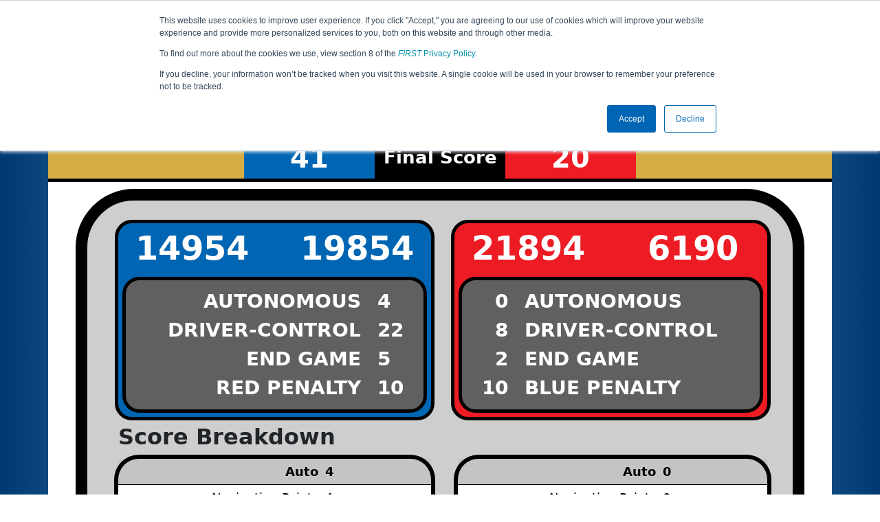

--- FILE ---
content_type: text/html; charset=utf-8
request_url: https://ftc-events.firstinspires.org/2022/USINISM1/qualifications/14
body_size: 30548
content:
<!DOCTYPE html>
<html lang="en" xmlns="http://www.w3.org/1999/html">
<!--  PLEASE DO NOT SCRAPE WEBPAGES FOR EVENT DATA!
We have an API that allows easy access to event and team
data! It is easier for developers, and helps keep this server
available for the public who are seeking basic event information.
More info: https://ftc-events.firstinspires.org/services/API
    ____ ____ ___   ____ ______
  / __//  _// _ \ / __//_  __/ (R)
 / _/ _/ / / , _/_\ \   / /
/_/  /___//_/|_|/___/  /_/

-->
<head>
	<title>
USINISM1		FTC Event Web : Qualification Match 14
	</title>
	<meta name="description" content="Official source of <i>FIRST</i> Tech Challenge Event Results and Data "/>
	
	<meta name="viewport" content="width=device-width, initial-scale=1,user-scalable=no" />
	<link rel="icon" type="image/x-icon" href="https://ftc-events-cdn.global-prod.ftclive.org/eventweb_common/favicon/first-63C2FCA0.ico" />
	<link rel="apple-touch-icon" href="https://ftc-events-cdn.global-prod.ftclive.org/eventweb_ftc/apple/apple-touch-icon-72-1D93FCEF.png" />
	<link rel="apple-touch-icon" sizes="114x114" href="https://ftc-events-cdn.global-prod.ftclive.org/eventweb_ftc/apple/apple-touch-icon-144-8A0F4A70.png" />
	<link rel="apple-touch-icon" sizes="180x180" href="https://ftc-events-cdn.global-prod.ftclive.org/eventweb_ftc/apple/apple-touch-icon-180-778F4E9E.png" />
	<link rel="stylesheet" href="//cdnjs.cloudflare.com/ajax/libs/font-awesome/6.6.0/css/all.min.css" />
	<link rel='stylesheet' href='https://cdnjs.cloudflare.com/ajax/libs/bootstrap-datepicker/1.6.1/css/bootstrap-datepicker.min.css'>
	<link href='https://ftc-scoring.firstinspires.org/avatars/composed/2023.css' rel='stylesheet' type='text/css'>
	<link rel="stylesheet" href="https://ftc-events-cdn.global-prod.ftclive.org/evtwebextFTC/appftc-BbZ8gF6f.css" /><link rel="stylesheet" href="https://ftc-events-cdn.global-prod.ftclive.org/evtwebextFTC/SiteFTC-kq05ULhA.css" />
	
	<script src="https://ftc-events-cdn.global-prod.ftclive.org/eventweb_ftc/js/date.format-81F199EE.js"></script>
	<script src="https://ftc-events-cdn.global-prod.ftclive.org/evtwebextFTC/npm/jquery.min-T6-35sRc.js"></script>
	<script src="https://ftc-events-cdn.global-prod.ftclive.org/evtwebextFTC/npm/bootstrap.min-D2g1DTz8.js"></script>
	<script src="https://ftc-events-cdn.global-prod.ftclive.org/evtwebextFTC/npm/jquery.tablesorter.min-z78TuxqY.js"></script>
	<script src="https://ftc-events-cdn.global-prod.ftclive.org/evtwebextFTC/npm/jquery.tablesorter.widgets-Q5IZyJ8r.js"></script>
	<script src="https://ftc-events-cdn.global-prod.ftclive.org/evtwebextFTC/npm/jquery.tablesorter.pager-CIk4FWPH.js"></script>
	<script src="https://ftc-events-cdn.global-prod.ftclive.org/evtwebextFTC/npm/jquery.parser-input-select-BfnfN9Jr.js"></script>
	<script src="https://ftc-events-cdn.global-prod.ftclive.org/evtwebextFTC/npm/jquery.widget-output-Bv967J4D.js"></script>
	
	<script type="module" src="https://ftc-events-cdn.global-prod.ftclive.org/evtwebextFTC/appftc-DArdUOFp.js"></script>
	
		<script async src="https://www.googletagmanager.com/gtag/js?id=UA-60219656-7"></script>
		<script>
			window.dataLayer = window.dataLayer || [];
			function gtag() { dataLayer.push(arguments); }
			gtag('js', new Date());

			gtag('config', 'UA-60219656-7');
		</script>

		<script defer data-domain="ftc-events.firstinspires.org" src="https://plausible.pdx-prod.ftclive.org/js/script.local.js"></script>
		<script>window.plausible = window.plausible || function() { (window.plausible.q = window.plausible.q || []).push(arguments) }</script>

	<!-- Start of HubSpot Embed Code MKT -->
	<script type="text/javascript" id="hs-script-loader" async defer src="//js.hs-scripts.com/1747660.js"></script>
	<!-- End of HubSpot Embed Code MKT -->
	
    
	<style>
		.navbar-dark {
            background-color: #003974;
            border-color: #00468e;
            color: white;
        }
		.team-avatar { margin-bottom: -12px; }
		:root {
			--avatar-size: 35;
		}
	</style>
</head>
<body>
<!-- Color Strip -->
<div class="color-strip">
	<div class="fred"></div>
	<div class="forange"></div>
	<div class="fblue"></div>
</div>

<nav class="navbar navbar-dark navbar-expand-lg">
	<div class="container">
		<div class="row">
			<div class="col-6">
				<a class="navbar-brand" href="/" style="text-indent:  0px;">
					<img src="https://ftc-events-cdn.global-prod.ftclive.org/eventweb_ftc/images/FTC_Horz_RGB_rev-2C2FEF4C.svg" class="d-md-inline-block program-logo" />
				</a>
			</div>
			<div class="col-6">
				<button class="navbar-toggler collapsed float-end" type="button" data-bs-toggle="collapse" data-bs-target="#navbarSupportedContent" aria-expanded="false" style="margin-right: 5px; position: absolute; right:  5px;">
					<span class="navbar-toggler-icon"></span>
				</button>
			</div>
		</div>
		
		<div id="navbarSupportedContent" class="collapse navbar-collapse pt">
			<form class="d-flex hidden-sm" style="padding-right: 15px; padding-left: 15px;" action="/search">
				<input type="hidden" name="season" value="2022"/>
				<div class="input-group">
					<input type="search" class="form-control" name="jump" autocomplete="off" placeholder="Team # / Event Code" width="12" required>
					<button type="submit" class="btn btn-outline-light hidden-md">Jump</button>
				</div>
			</form>

			<ul class="nav navbar-nav me-auto mb-2 mb-lg-0 float-start">
			</ul>

			<ul class="nav navbar-nav navbar-right">

				<ul class="nav navbar-nav">
							<li><a href="/2022" title="2022 Home"><span class="glyphicon glyphicon-home" aria-hidden="true"></span></a></li>

		<nav class="navbar navbar-expand-lg navbar-dark">
			<div class="container-fluid">
				<div id="navbarNavAltMarkup">
					<div class="navbar-nav">
						<a class="nav-link" href="/2022/USINISM1" title="Event Information">Event Info</a>
<a class="nav-link" href="/2022/USINISM1/qualifications" title="Qualification Information">Qualifications</a>					</div>
				</div>
			</div>
		</nav>
				</ul>

			</ul>
		</div>
	</div>
</nav>

<div id="main-container" class="container">
	<div class="row whitebg">
			<div class="d-none d-md-block col-md-2">
						<img src="https://ftc-events-cdn.global-prod.ftclive.org/eventweb_ftc/2022/game-logo-AC86B667.svg" style="max-width:200px;max-height:100px;margin-top: 10px;">
			</div>
			<h1 class="col-md-8" style="font-weight: 900; text-align: center; padding-top: 15px;">
Qualification Match 14					<span class="hidden-md hidden-lg" style="display: block;margin-top: 0px;">
						IN FIN Indy South League Meet 1
					</span>
			</h1>
			<div class="d-none d-md-block col-md-2 pt-1">
					<img src="https://ftc-events-cdn.global-prod.ftclive.org/eventweb_ftc/2022/season-logo-F099D94A.svg" class="mt-3"  style="max-width:200px;max-height:100px; float: right;">
			</div>
	</div>
	
	<div class="row whitebg pt-2">
		
<div class="scoredetail-container">
    

<script>
            var dcJunctions = [[[],[],[],[],[]],[[0,0,0,0,0,0,0],[],[],[],[]],[[],[],[],[],[]],[[],[],[],[],[]],[[],[],[],[],[]]];
            var autoJunctions = [[[],[],[],[],[]],[[],[],[],[],[]],[[],[],[],[],[]],[[],[],[],[],[]],[[],[],[],[],[]]];

            var blue1initSignalSleeve = true;
            var blue2initSignalSleeve = false;
            var blue1EndPark = false;
            var blue2EndPark = true;
            var red1EndPark = false;
            var red2EndPark = true;
            
            var blueOwnedJunctions =1;
            
            var blueRobot1Auto = 1;
            var blueRobot2Auto = 1;
            var redRobot1Auto = 0;
            var redRobot2Auto = 0;
            
            var blueDcTerminalNear = 1;
            var blueDcTerminalFar = 0;
            var redDcTerminalNear = 8;
            var redDcTerminalFar = 0;
            
            var red1initSignalSleeve = false;
            var red2initSignalSleeve = true;

                        
            var red1 = 21894;
            var red2 = 6190;
            var blue1 = 14954;
            var blue2 = 19854;
           
</script>

<script type="module" src="https://ftc-events-cdn.global-prod.ftclive.org/evtwebextFTC/ppDetails-BUp4V3vx.js"></script>

<link rel="stylesheet" href="https://cdnjs.cloudflare.com/ajax/libs/jsPlumb/2.15.6/css/jsplumbtoolkit-defaults.css" integrity="sha512-jd/fOFC21187laNAUa3jXsPbm9L25MSscoZ/v/t6fznpllp0KOgEDwBabuvRr/gNT7VlRfZz9ItshGbmAXMy8g==" crossorigin="anonymous" referrerpolicy="no-referrer" />

<div class="pp-scoreboard-totalpoints-banner row">
    <div class="col-md-3 pp-scoreboard-totalpoints-yellow"></div>
    <div class="col-md-2 pp-scoreboard-totalpoints-blue">41</div>
    <div class="col-md-2 pp-scoreboard-totalpoints-black"><span class="hidden-md hidden-xs">Final </span>Score</div>
    <div class="col-md-2 pp-scoreboard-totalpoints-red">20</div>
    <div class="col-md-3 pp-scoreboard-totalpoints-yellow"></div>
</div>

<div class="container pp-scoreboard-totalpoints-container">


<div class="pp-scoreboard row">
    
        <div class="col-md-6">
            <div class="col-md-12 pp-score-section pp-first-blue">
                <div class="row pp-teams">
                    <div class="col-md-6 pp-teams">
                        <a style="color: #000;" href="/team/14954">14954</a>
                    </div>
                    <div class="col-md-6 pp-teams">
                        <a style="color: #000;" href="/team/19854">19854</a>
                    </div>
                </div>        
        
                <div class="pp-results row">
                    <div class="pp-results-text-right col-md-10">
                        AUTONOMOUS
                    </div>
                    <div class="pp-results-score-left col-md-2">
                        4
                    </div>
                    <div class="pp-results-text-right col-md-10">
                        DRIVER-CONTROL
                    </div>
                    <div class="pp-results-score-left col-md-2">
                        22
                    </div>
                    <div class="pp-results-text-right col-md-10">
                        END GAME
                    </div>
                    <div class="pp-results-score-left col-md-2">
                        5
                    </div>
                    <div class="pp-results-text-right col-md-10">
                        RED PENALTY
                    </div>
                    <div class="pp-results-score-left col-md-2">
                        10
                    </div>
                </div>
            </div>
            <div class="col-md-12" style="padding-left: 5px; padding-right: 5px;">
                <h2 class="pp-score-breakdownLabel">Score Breakdown</h2>
                <table class="pp-score-breakdown table table-striped">
                    <tbody>
                    <tr class="transparent">
                        <th class="pp-score-breakdown-right transparent">Auto</th>
                        <th class="transparent">4</th>
                    </tr>
                    <tr>
                        <td class="pp-score-breakdown-right">Navigation Points</td>
                        <td>4</td>
                    </tr>
                    <tr>
                        <td class="pp-score-breakdown-right">Bonus Points</td>
                        <td>0</td>
                    </tr>
                    <tr>
                        <td class="pp-score-breakdown-right">JCT Cone Points</td>
                        <td>0</td>
                    </tr>
                    <tr>
                        <td class="pp-score-breakdown-right">Terminal Points</td>
                        <td>0</td>
                    </tr>
                    <tr class="transparent">
                        <th class="pp-score-breakdown-right transparent">Driver Controlled</th>
                        <th class="transparent">22</th>
                    </tr>
                    <tr>
                        <td class="pp-score-breakdown-right">JCT Cone Points</td>
                        <td>21</td>
                    </tr>
                    <tr>
                        <td class="pp-score-breakdown-right">Terminal Points</td>
                        <td>1</td>
                    </tr>
                    <tr>
                        <th class="pp-score-breakdown-right transparent">End Game</th>
                        <th class="transparent">5</th>
                    </tr>
                    <tr>
                        <td class="pp-score-breakdown-right">Navigation Points</td>
                        <td>2</td>
                    </tr>
                    <tr>
                        <td class="pp-score-breakdown-right">Ownership Points</td>
                        <td>3</td>
                    </tr>
                    <tr>
                        <td class="pp-score-breakdown-right">Circuit Points</td>
                        <td>0</td>
                    </tr>
                    <tr>
                        <th class="pp-score-breakdown-right transparent">Penalty</th>
                        <th class="transparent">10</th>
                    </tr>
                    </tbody>
                </table>
            </div>
            <br><br>
        </div>
    
    
        <div class="col-md-6">
            <div class="col-md-12 pp-score-section pp-first-red">
                <div class="row pp-teams">
                    <div class="col-md-6 pp-teams">
                        <a style="color: #000;" href="/team/21894">21894</a>
                    </div>
                    <div class="col-md-6 pp-teams">
                        <a style="color: #000;" href="/team/6190">6190</a>
                    </div>
                </div>

                <div class="pp-results row">
                    <div class="pp-results-score-right col-md-2">
                        0
                    </div>
                    <div class="pp-results-text-left col-md-10">
                        AUTONOMOUS
                    </div>
                    <div class="pp-results-score-right col-md-2">
                        8
                    </div>
                    <div class="pp-results-text-left col-md-10">
                        DRIVER-CONTROL
                    </div>
                    <div class="pp-results-score-right col-md-2">
                        2
                    </div>
                    <div class="pp-results-text-left col-md-10">
                        END GAME
                    </div>
                    <div class="pp-results-score-right col-md-2">
                        10
                    </div>
                    <div class="pp-results-text-left col-md-10">
                        BLUE PENALTY
                    </div>
                </div>
            </div>
            <div class="col-md-12" style="padding-left: 10px; padding-right: 5px;">
                <h2>&nbsp;</h2>
                <table class="pp-score-breakdown table table-striped">
                    <tbody>
                    <tr>
                        <th class="pp-score-breakdown-right transparent">Auto</th>
                        <th class="transparent">0</th>
                    </tr>
                    <tr>
                        <td class="pp-score-breakdown-right">Navigation Points</td>
                        <td>0</td>
                    </tr>
                    <tr>
                        <td class="pp-score-breakdown-right">Bonus Points</td>
                        <td>0</td>
                    </tr>
                    <tr>
                        <td class="pp-score-breakdown-right">JCT Cone Points</td>
                        <td>0</td>
                    </tr>
                    <tr>
                        <td class="pp-score-breakdown-right">Terminal Points</td>
                        <td>0</td>
                    </tr>
                    <tr class="transparent">
                        <th class="pp-score-breakdown-right transparent">Driver Controlled</th>
                        <th class="transparent">8</th>
                    </tr>
                    <tr>
                        <td class="pp-score-breakdown-right">JCT Cone Points</td>
                        <td>0</td>
                    </tr>
                    <tr>
                        <td class="pp-score-breakdown-right">Terminal Points</td>
                        <td>8</td>
                    </tr>
                    <tr>
                        <th class="pp-score-breakdown-right transparent">End Game</th>
                        <th class="transparent">2</th>
                    </tr>
                    <tr>
                        <td class="pp-score-breakdown-right">Navigation Points</td>
                        <td>2</td>
                    </tr>
                    <tr>
                        <td class="pp-score-breakdown-right">Ownership Points</td>
                        <td>0</td>
                    </tr>
                    <tr>
                        <td class="pp-score-breakdown-right">Circuit Points</td>
                        <td>0</td>
                    </tr>
                    <tr>
                        <th class="pp-score-breakdown-right transparent">Penalty</th>
                        <th class="transparent">10</th>
                    </tr>
                    </tbody>
                </table>
            </div>
        </div>
    
    </div>
    
<div class="row marginless">
    <div class="row marginless">
            <div class="col-md-6" id="scoreboard">
                <h2 class="ppScoreboardTitle">Autonomous</h2>
                <div class="ppScoreboardTableWrapper">
                    <table class='ppScoreboardTable'>
            <tr class="auto">
                         <td class='ppScoreboardTD A6'><div id='auto-V6'><span class="ppJunction " id="autoJunctionV6"></span></div></td>
                         <td class='ppScoreboardTD B6'><div id='auto-W6'><span class="ppJunction " id="autoJunctionW6"></span></div></td>
                         <td class='ppScoreboardTD C6'><div id='auto-X6'><span class="ppJunction " id="autoJunctionX6"></span></div></td>
                         <td class='ppScoreboardTD D6'><div id='auto-Y6'><span class="ppJunction " id="autoJunctionY6"></span></div></td>
                         <td class='ppScoreboardTD E6'><div id='auto-Z6'><span class="ppJunction " id="autoJunctionZ6"></span></div></td>
                         <td class='ppScoreboardTD F6'><div id='auto-F6'><span class="ppJunction " id="autoJunctionF6"></span></div></td>
            </tr>
            <tr class="auto">
                         <td class='ppScoreboardTD A5'><div id='auto-V5'><span class="ppJunction " id="autoJunctionV5"></span></div></td>
                         <td class='ppScoreboardTD B5'><div id='auto-W5'><span class="ppJunction " id="autoJunctionW5"></span></div></td>
                         <td class='ppScoreboardTD C5'><div id='auto-X5'><span class="ppJunction " id="autoJunctionX5"></span></div></td>
                         <td class='ppScoreboardTD D5'><div id='auto-Y5'><span class="ppJunction " id="autoJunctionY5"></span></div></td>
                         <td class='ppScoreboardTD E5'><div id='auto-Z5'><span class="ppJunction " id="autoJunctionZ5"></span></div></td>
                         <td class='ppScoreboardTD F5'><div id='auto-F5'><span class="ppJunction " id="autoJunctionF5"></span></div></td>
            </tr>
            <tr class="auto">
                         <td class='ppScoreboardTD A4'><div id='auto-V4'><span class="ppJunction " id="autoJunctionV4"></span></div></td>
                         <td class='ppScoreboardTD B4'><div id='auto-W4'><span class="ppJunction " id="autoJunctionW4"></span></div></td>
                         <td class='ppScoreboardTD C4'><div id='auto-X4'><span class="ppJunction " id="autoJunctionX4"></span></div></td>
                         <td class='ppScoreboardTD D4'><div id='auto-Y4'><span class="ppJunction " id="autoJunctionY4"></span></div></td>
                         <td class='ppScoreboardTD E4'><div id='auto-Z4'><span class="ppJunction " id="autoJunctionZ4"></span></div></td>
                         <td class='ppScoreboardTD F4'><div id='auto-F4'><span class="ppJunction " id="autoJunctionF4"></span></div></td>
            </tr>
            <tr class="auto">
                         <td class='ppScoreboardTD A3'><div id='auto-V3'><span class="ppJunction " id="autoJunctionV3"></span></div></td>
                         <td class='ppScoreboardTD B3'><div id='auto-W3'><span class="ppJunction " id="autoJunctionW3"></span></div></td>
                         <td class='ppScoreboardTD C3'><div id='auto-X3'><span class="ppJunction " id="autoJunctionX3"></span></div></td>
                         <td class='ppScoreboardTD D3'><div id='auto-Y3'><span class="ppJunction " id="autoJunctionY3"></span></div></td>
                         <td class='ppScoreboardTD E3'><div id='auto-Z3'><span class="ppJunction " id="autoJunctionZ3"></span></div></td>
                         <td class='ppScoreboardTD F3'><div id='auto-F3'><span class="ppJunction " id="autoJunctionF3"></span></div></td>
            </tr>
            <tr class="auto">
                         <td class='ppScoreboardTD A2'><div id='auto-V2'><span class="ppJunction " id="autoJunctionV2"></span></div></td>
                         <td class='ppScoreboardTD B2'><div id='auto-W2'><span class="ppJunction " id="autoJunctionW2"></span></div></td>
                         <td class='ppScoreboardTD C2'><div id='auto-X2'><span class="ppJunction " id="autoJunctionX2"></span></div></td>
                         <td class='ppScoreboardTD D2'><div id='auto-Y2'><span class="ppJunction " id="autoJunctionY2"></span></div></td>
                         <td class='ppScoreboardTD E2'><div id='auto-Z2'><span class="ppJunction " id="autoJunctionZ2"></span></div></td>
                         <td class='ppScoreboardTD F2'><div id='auto-F2'><span class="ppJunction " id="autoJunctionF2"></span></div></td>
            </tr>
            <tr class="auto">
                         <td class='ppScoreboardTD A1'><div id='auto-V1'><span class="ppJunction " id="autoJunctionV1"></span></div></td>
                         <td class='ppScoreboardTD B1'><div id='auto-W1'><span class="ppJunction " id="autoJunctionW1"></span></div></td>
                         <td class='ppScoreboardTD C1'><div id='auto-X1'><span class="ppJunction " id="autoJunctionX1"></span></div></td>
                         <td class='ppScoreboardTD D1'><div id='auto-Y1'><span class="ppJunction " id="autoJunctionY1"></span></div></td>
                         <td class='ppScoreboardTD E1'><div id='auto-Z1'><span class="ppJunction " id="autoJunctionZ1"></span></div></td>
                         <td class='ppScoreboardTD F1'><div id='auto-F1'><span class="ppJunction " id="autoJunctionF1"></span></div></td>
            </tr>
                    </table>
                </div>
            </div>
            <div class="col-md-6" id="scoreboard">
                <h2 class="ppScoreboardTitle">Driver Controlled</h2>
                <div class="ppScoreboardTableWrapper">
                    <table class='ppScoreboardTable'>
            <tr class="dc">
                         <td class='ppScoreboardTD A6'><div id='dc-V6'><span class="ppJunction ppTerminal" id="dcJunctionA6"></span></div></td>
                         <td class='ppScoreboardTD B6'><div id='dc-W6'><span class="ppJunction " id="dcJunctionW6"></span></div></td>
                         <td class='ppScoreboardTD C6'><div id='dc-X6'><span class="ppJunction " id="dcJunctionX6"></span></div></td>
                         <td class='ppScoreboardTD D6'><div id='dc-Y6'><span class="ppJunction " id="dcJunctionY6"></span></div></td>
                         <td class='ppScoreboardTD E6'><div id='dc-Z6'><span class="ppJunction " id="dcJunctionZ6"></span></div></td>
                         <td class='ppScoreboardTD F6'><div id='dc-F6'><span class="ppJunction ppTerminal" id="dcJunctionF6"></span></div></td>
            </tr>
            <tr class="dc">
                         <td class='ppScoreboardTD A5'><div id='dc-V5'><span class="ppJunction " id="dcJunctionV5"></span></div></td>
                         <td class='ppScoreboardTD B5'><div id='dc-W5'><span class="ppJunction " id="dcJunctionW5"></span></div></td>
                         <td class='ppScoreboardTD C5'><div id='dc-X5'><span class="ppJunction " id="dcJunctionX5"></span></div></td>
                         <td class='ppScoreboardTD D5'><div id='dc-Y5'><span class="ppJunction " id="dcJunctionY5"></span></div></td>
                         <td class='ppScoreboardTD E5'><div id='dc-Z5'><span class="ppJunction " id="dcJunctionZ5"></span></div></td>
                         <td class='ppScoreboardTD F5'><div id='dc-F5'><span class="ppJunction " id="dcJunctionF5"></span></div></td>
            </tr>
            <tr class="dc">
                         <td class='ppScoreboardTD A4'><div id='dc-V4'><span class="ppJunction " id="dcJunctionV4"></span></div></td>
                         <td class='ppScoreboardTD B4'><div id='dc-W4'><span class="ppJunction " id="dcJunctionW4"></span></div></td>
                         <td class='ppScoreboardTD C4'><div id='dc-X4'><span class="ppJunction " id="dcJunctionX4"></span></div></td>
                         <td class='ppScoreboardTD D4'><div id='dc-Y4'><span class="ppJunction " id="dcJunctionY4"></span></div></td>
                         <td class='ppScoreboardTD E4'><div id='dc-Z4'><span class="ppJunction " id="dcJunctionZ4"></span></div></td>
                         <td class='ppScoreboardTD F4'><div id='dc-F4'><span class="ppJunction " id="dcJunctionF4"></span></div></td>
            </tr>
            <tr class="dc">
                         <td class='ppScoreboardTD A3'><div id='dc-V3'><span class="ppJunction " id="dcJunctionV3"></span></div></td>
                         <td class='ppScoreboardTD B3'><div id='dc-W3'><span class="ppJunction " id="dcJunctionW3"></span></div></td>
                         <td class='ppScoreboardTD C3'><div id='dc-X3'><span class="ppJunction " id="dcJunctionX3"></span></div></td>
                         <td class='ppScoreboardTD D3'><div id='dc-Y3'><span class="ppJunction " id="dcJunctionY3"></span></div></td>
                         <td class='ppScoreboardTD E3'><div id='dc-Z3'><span class="ppJunction " id="dcJunctionZ3"></span></div></td>
                         <td class='ppScoreboardTD F3'><div id='dc-F3'><span class="ppJunction " id="dcJunctionF3"></span></div></td>
            </tr>
            <tr class="dc">
                         <td class='ppScoreboardTD A2'><div id='dc-V2'><span class="ppJunction " id="dcJunctionV2"></span></div></td>
                         <td class='ppScoreboardTD B2'><div id='dc-W2'><span class="ppJunction " id="dcJunctionW2"></span></div></td>
                         <td class='ppScoreboardTD C2'><div id='dc-X2'><span class="ppJunction " id="dcJunctionX2"></span></div></td>
                         <td class='ppScoreboardTD D2'><div id='dc-Y2'><span class="ppJunction " id="dcJunctionY2"></span></div></td>
                         <td class='ppScoreboardTD E2'><div id='dc-Z2'><span class="ppJunction " id="dcJunctionZ2"></span></div></td>
                         <td class='ppScoreboardTD F2'><div id='dc-F2'><span class="ppJunction " id="dcJunctionF2"></span></div></td>
            </tr>
            <tr class="dc">
                        <td class='ppScoreboardTD A1'>
                            <span class="ppJunction " id="dcJunctionV1" style="margin-top: -170px;"></span>
                            <div id='dc-V1'><span class="ppJunction ppTerminal" id="dcJunctionA1"></span></div>
                        </td>
                         <td class='ppScoreboardTD B1'><div id='dc-W1'><span class="ppJunction " id="dcJunctionW1"></span></div></td>
                         <td class='ppScoreboardTD C1'><div id='dc-X1'><span class="ppJunction " id="dcJunctionX1"></span></div></td>
                         <td class='ppScoreboardTD D1'><div id='dc-Y1'><span class="ppJunction " id="dcJunctionY1"></span></div></td>
                         <td class='ppScoreboardTD E1'><div id='dc-Z1'><span class="ppJunction " id="dcJunctionZ1"></span></div></td>
                         <td class='ppScoreboardTD F1'><div id='dc-F1'><span class="ppJunction ppTerminal" id="dcJunctionF1"></span></div></td>
            </tr>
                    </table>
                </div>
            </div>
    </div>
</div>

</div>


</div>

    <div class="text-center">
        <a href="/2022/USINISM1/qualifications" class="btn btn-warning mt-10">Return to Qualification Matches</a>
    </div>

		<div class="visible-xs text-center">
<img src="https://ftc-events-cdn.global-prod.ftclive.org/eventweb_ftc/2022/game-logo-AC86B667.svg" alt="Game Logo" class="mt-3" style="max-width:175px;max-height:60px;margin:15px;"/>		</div>
	</div>
</div>





<footer class="pageFooter">
	<div class="container" style="padding: 20px 0; overflow-x: hidden;">
		<div class="row">
			<div class="col-xs-12 col-md-4">
				<a href="https://www.firstinspires.org"><img src="https://ftc-events-cdn.global-prod.ftclive.org/eventweb_ftc/images/first_logo_onecolor_reverse-EE4B5058.svg" class="d-inline-block align-center first-logo" alt=""></a>
			</div>
			<div class="col-xs-12 col-md-8">
				<div class="footer-links">
					<a href="/services">API / Services</a>
					<a href="https://www.firstinspires.org/about/vision-and-mission" target="_blank">About</a>
					<a href="https://www.firstinspires.org/about/contact-us" target="_blank">Contact Us</a>
					<a href="https://www.firstinspires.org/donate" target="_blank">Donate</a>
					<a href="https://www.brandedstore.com/First" target="_blank">FIRST Store</a>
					<a href="https://www.firstinspires.org/about/privacy-policy" target="_blank">Privacy Policy</a>
					<a href="https://www.firstinspires.org/about/legal-notices" target="_blank">Legal Notices</a>
					<a href="https://www.firstinspires.org/report" target="_blank">Report a Concern</a>
				</div>
				<div class="copyright">
					&copy; 2026 For Inspiration and Recognition of Science and Technology (<em>FIRST</em>)
					<br> A 501(c)(3) nonprofit organization
					<br>
					<span>FTC Events - v5.6.9.dirty</span>
				</div>
			</div>
		</div>
	</div>
</footer>

<!--Page was rendered Thursday, 15 January 2026 01:49:03 UTC by The Porter -->

</body>
</html>